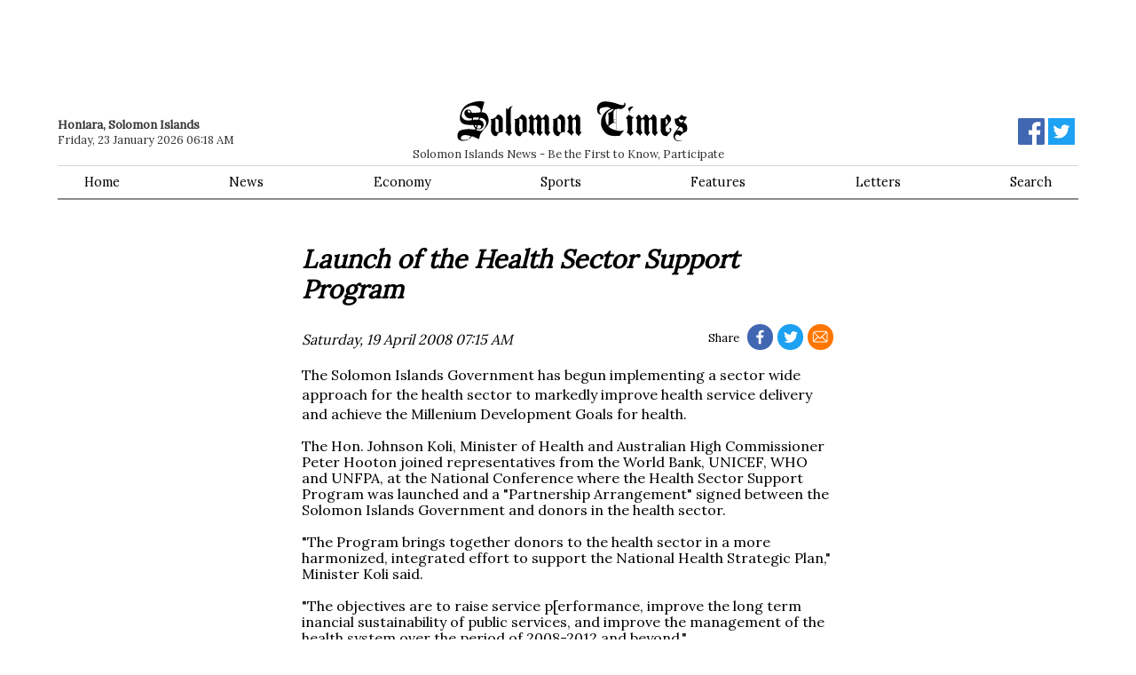

--- FILE ---
content_type: text/html; charset=utf-8
request_url: https://www.solomontimes.com/news/launch-of-the-health-sector-support-program/1649
body_size: 5746
content:
<!DOCTYPE html>
<html lang="en">
<head prefix="og: http://ogp.me/ns# fb: http://ogp.me/ns/fb# article: http://ogp.me/ns/article#">
    <meta name="viewport" content="width=device-width, initial-scale=1">
    <script async src="https://www.googletagmanager.com/gtag/js?id=UA-134128031-1"></script>
        <script>window.dataLayer = window.dataLayer || []; function gtag() { dataLayer.push(arguments); } gtag('js', new Date()); gtag('config', 'UA-134128031-1');</script>
    <title>Launch of the Health Sector Support Program - Solomon Times Online</title>
    
    
        <link href="https://d2t3awir4hhcxt.cloudfront.net/static/desktop/css/v8/sto-desktop.min.css" rel="stylesheet" />
        <link rel="apple-touch-icon" sizes="180x180" href="https://d2t3awir4hhcxt.cloudfront.net/static/desktop/favicon/v2/apple-touch-icon.png"><link rel="icon" type="image/png" sizes="32x32" href="https://d2t3awir4hhcxt.cloudfront.net/static/desktop/favicon/v2/favicon-32x32.png"><link rel="icon" type="image/png" sizes="16x16" href="https://d2t3awir4hhcxt.cloudfront.net/static/desktop/favicon/v2/favicon-16x16.png">
  
    
    <meta name="msapplication-TileColor" content="#da532c">
    <meta name="theme-color" content="#ffffff">
    <meta property="fb:app_id" content="168422329921952" />
        <meta property="og:url" content="https://www.solomontimes.com/news/launch-of-the-health-sector-support-program/1649" />
    <meta property="og:title" content="Launch of the Health Sector Support Program - Solomon Times Online" />
    <meta property="og:site_name" content="SolomonTimes.com">
    <style>        #topbanner {
            padding-top: 10px;
            padding-bottom: 84px;
        }
        #topbanner_left { float: left; width: 49.5%; max-height: 90px;
        }
        #topbanner_right {
            float: right;
            width: 49.5%;
            max-height: 90px;
        }
        #topbanner a img{ width: 100%; }
        #middlebanner{
            padding: 20px 0 0 0;
        }
        .middlebanner-half{
            width: 50%;
        }
        .middlebanner-half IMG{
            width: 100%;
        }
    </style>
    <link data-rh="true" rel="alternate" type="application/rss+xml" title="RSS" href="https://www.solomontimes.com/rss/latest-news.xml"/>
    

<meta property="og:image" content="https://d2t3awir4hhcxt.cloudfront.net/static/desktop/images/v2/logo_fb_black.png"><meta property="og:image:secure_url" content="https://d2t3awir4hhcxt.cloudfront.net/static/desktop/images/v2/logo_fb_black.png"><meta property="og:type" content="article" /><meta property="og:description" content="The Solomon Islands Government has begun implementing a sector wide approach for the health sector to markedly improve health service delivery and achieve the Millenium Development Goals for health."><meta http-equiv="description" name="description" content="The Solomon Islands Government has begun implementing a sector wide approach for the health sector to markedly improve health service delivery and achieve the Millenium Development Goals for health.">
</head>
<body id="body">
    <script type="text/javascript">
var supportsWebp = true; function loadCss(document, url) { var x = document.createElement("link"); var y = document.getElementsByTagName("style")[0]; x.rel = "stylesheet"; x.href = url; y.parentNode.insertBefore(x, y.nextSibling); } (function (d) { loadCss(d, "https://fonts.googleapis.com/css?family=Lora&display=swap"); })(document);
    </script><noscript> <link rel="stylesheet" href="https://fonts.googleapis.com/css?family=Lora&display=swap" /> </noscript>
    <div class="container">
                <div id="topbanner">
                    <div id="topbanner_left">
                        
        <script async src="https://pagead2.googlesyndication.com/pagead/js/adsbygoogle.js?client=ca-pub-8154412654941147" crossorigin="anonymous"></script>
        <ins class="adsbygoogle" style="display:inline-block;width:570px;height:90px" data-ad-client="ca-pub-8154412654941147" data-ad-slot="1410661076"></ins>
        <script>(adsbygoogle = window.adsbygoogle || []).push({});</script>

                    </div>
                    <div id="topbanner_right">
                        
        <script async src="https://pagead2.googlesyndication.com/pagead/js/adsbygoogle.js?client=ca-pub-8154412654941147" crossorigin="anonymous"></script>
        <ins class="adsbygoogle" style="display:inline-block;width:570px;height:90px" data-ad-client="ca-pub-8154412654941147" data-ad-slot="5405147338"></ins>
        <script>(adsbygoogle = window.adsbygoogle || []).push({});</script>

                    </div>
                </div>
        <nav>
            <div id="logo">
                <a href="/">
                    <svg id="logo-svg" enable-background="new 59.2 128.4 294.4 51.2" version="1.1" viewBox="59.2 128.4 294.4 51.2" xml:space="preserve" xmlns="http://www.w3.org/2000/svg"><path d="m196.8 150.7c-1.9-5.3-6.4-5.5-6.4-5.5s-1.8 2.5-2.9 3.6c-2.4 2.5-6.7 2.3-6.7 2.3s1.2 0.3 1.2 2.8c0 4.6-0.6 9.9-0.1 13.2 0.2 1.2 1.4 3.5 2.3 4.3 2.1 2.1 4.7 1.5 4.7 1.5s1.6-3 2.4-3.8c1.6-1.4 5.5-1.3 5.5-1.3s0.2-16.6 0-17.1zm-9.3 15.1c-0.3-2.9 0-15.3 0-15.3s3.9 0.8 4 2.4v15.2s-3.8-0.3-4-2.3zm19.1-15.8c-0.9-3.8-3.4-4.7-3.4-4.7-2.2 2.9-3.8 4.5-3.8 4.5s1.9 1.3 1.9 2c-0.1 2 0 13.2 0 13.2s-2.2 2.5-1.4 2.9c4.4 2.3 5.4 5.1 5.4 5.1s-0.1-2 3.5-4.7c0 0-1.6 0.1-2.1-2.7-0.7-3.7-0.1-15.6-0.1-15.6zm9.7 0c-1.4-4.7-4.7-4.7-4.7-4.7-2.1 5-5.1 5.2-5.1 5.2s-0.3 3.9 0 3c1.5-4.3 4.4-0.8 4.4-0.4-0.1 2-0.1 16.1-0.1 16.1-0.9-0.8 3.8 3.9 3.8 3.9s0.7-1.8 3.8-5.2c0 0-2.2-0.1-2.2-1.1 0.1-4.6 0.1-16.8 0.1-16.8zm-88.8-10.1c-0.9-3.8 2.8-5.3 2.8-5.3-5.2 0-6.4 4.5-6.4 4.5l-2.6-2.4s-0.2 25.2 0.3 28.5c0.5 3.2-2.1 2.4-1.4 2.9 3 2.2 5.4 5.1 5.4 5.1s0.1-1.4 3.7-4.2c0 0-1.6 0-1.6-1.5-0.1-8.3-0.7-20-0.2-27.6zm157.8-4.8s-6-0.2-7.3 2.4c-0.9 1.8 1.4 3.2 1.4 3.9-0.1 2-0.1 2.5 0.1 1.7 0.8-5.2 5.8-8 5.8-8zm-109 14.9c-1.4-4.7-4.7-4.7-4.7-4.7-2.1 5-5.1 5.2-5.1 5.2s-0.3 3.9 0 3c1.5-4.3 4.4-0.8 4.4-0.4-0.1 2-0.1 16.1-0.1 16.1-0.9-0.8 3.8 3.9 3.8 3.9s0.7-1.8 3.8-5.2c0 0-2.2-0.1-2.2-1.1 0-4.6 0.1-16.8 0.1-16.8zm-9.8 0c-1.4-4.7-4.7-4.7-4.7-4.7-2.1 5-5.1 5.2-5.1 5.2s-0.3 3.9 0 3c1.5-4.3 4.4-0.8 4.4-0.4-0.1 2-0.1 16.1-0.1 16.1-0.9-0.8 3.8 3.9 3.8 3.9s0.7-1.8 3.8-5.2c0 0-2.2-0.1-2.2-1.1 0.1-4.6 0.1-16.8 0.1-16.8zm137.8 0c-1.4-4.7-4.7-4.7-4.7-4.7-2.1 5-5.1 5.2-5.1 5.2s-0.3 3.9 0 3c1.5-4.3 4.4-0.8 4.4-0.4-0.1 2-0.1 16.1-0.1 16.1-0.9-0.8 3.8 3.9 3.8 3.9s0.7-1.8 3.8-5.2c0 0-2.2-0.1-2.2-1.1 0.1-4.6 0.1-16.8 0.1-16.8zm9.9 0c-1.4-4.7-4.7-4.7-4.7-4.7-2.1 5-5.1 5.2-5.1 5.2s-0.3 3.9 0 3c1.5-4.3 4.4-0.8 4.4-0.4-0.1 2-0.1 16.1-0.1 16.1-0.9-0.8 3.8 3.9 3.8 3.9s0.7-1.8 3.8-5.2c0 0-2.2-0.1-2.2-1.1 0-4.6 0.1-16.8 0.1-16.8zm-157.3 0.1c-0.9-3.8-3.4-4.7-3.4-4.7-2.2 2.9-3.8 4.5-3.8 4.5s1.9 1.3 1.9 2c-0.1 2 0 13.2 0 13.2s-2.2 2.5-1.4 2.9c4.4 2.3 5.4 5.1 5.4 5.1s-0.1-2 3.5-4.7c0 0-1.6 0.1-2.1-2.7-0.8-3.7-0.1-15.6-0.1-15.6zm137.7 0c-0.9-3.8-3.4-4.7-3.4-4.7-2.2 2.9-3.8 4.5-3.8 4.5s1.9 1.3 1.9 2c-0.1 2 0 13.2 0 13.2s-2.2 2.5-1.4 2.9c4.4 2.3 5.3 5.1 5.3 5.1s-0.1-2 3.5-4.7c0 0-1.6 0.1-2.1-2.7-0.7-3.7 0-15.6 0-15.6zm-9.8-0.8l-6.2-3.8c-2.2 2.9-3.8 4.5-3.8 4.5s1.9 1.3 1.9 2c-0.1 2 0.8 10.8 0.6 13.3-0.1 1.2-1.4 3.1-1.4 3.1 4.4 2.5 4.7 4.7 4.7 4.7s1.2-1.4 4.3-4l-1.9-1.9-0.1-16.4 1.9-1.5zm-137.1 1.5c-1.9-5.3-6.4-5.5-6.4-5.5s-1.8 2.5-2.9 3.6c-2.4 2.5-6.7 2.3-6.7 2.3s1.2 0.3 1.2 2.8c0 4.6-0.6 9.9-0.1 13.2 0.2 1.2 1.4 3.5 2.3 4.3 2.1 2.1 4.7 1.5 4.7 1.5s1.6-3 2.4-3.8c1.6-1.4 5.5-1.3 5.5-1.3s0.1-16.6 0-17.1zm-5.4 17.3s-3.8-0.2-3.9-2.2c-0.3-2.9 0-15.3 0-15.3s3.9 0.8 4 2.4c0 1.2-0.1 15.1-0.1 15.1zm-25.2-17.3c-1.9-5.3-6.4-5.5-6.4-5.5s-1.8 2.5-2.9 3.6c-2.4 2.5-6.7 2.3-6.7 2.3s1.2 0.3 1.2 2.8c0 4.6-0.6 9.9-0.1 13.2 0.2 1.2 1.4 3.5 2.3 4.3 2.1 2.1 4.7 1.5 4.7 1.5s1.6-3 2.4-3.8c1.6-1.4 5.5-1.3 5.5-1.3s0.1-16.6 0-17.1zm-5.4 17.3s-3.8-0.2-3.9-2.2c-0.3-2.9 0-15.3 0-15.3s3.9 0.8 4 2.4c0 1.2-0.1 15.1-0.1 15.1zm-13.7-20.2c-2.4-6.3-8.2-5.3-8.2-5.3l3.7-13.2s-5.2-3.3-18.8 1.7c-12.9 4.8-12.6 19-12.6 19s-0.5 7.4 8.6 8.4c4.5 0.5 8.8 0.1 8.9 0.6 0.4 2.9 2.4 3.7 2.4 3.7l-0.8 2.1s-8.1-2.3-18.2 0.7c-4.4 1.3-5.8 10.6-1.1 12.6 1.5 0.6 1.1 1.4 8.7 0.4 1.9-0.2 7.1-5.5 7.1-5.5l8.9 3.8 1.6-5.9s3-4.6 5.8-7.7c4.1-4.2 6.6-8.5 4-15.4zm-25.4 29.2c-1.7 1-6.2 1-7.6 0.6-2.7-0.7-1.2-3.4-1.2-3.4s1-3.1 6.4-2.5c1.8 0.2 5.9 1.2 5.9 1.2s-2.4 3.4-3.5 4.1zm-0.6-37.9c-3.6 0-4.5 4.4-4.2 5.3 2.5 7.5 9.7 5.7 9.7 5.7l-0.1 2.3c-11.1 2.6-13.1-4.8-13.1-5.4-0.1-10.7 11.8-12.9 13.7-13.1 2.5-0.2 6 0.2 9.4 3.2 2.5 2.3 0.8 5.3 0.8 5.3s-5.1 0.9-10.4 0.6c-1.2-0.1-1.3-2.2-1.9-2.8-1.2-1.3-2.2-1.1-3.9-1.1zm3.6 3.6s-1.5 0.5-2.8-0.2c-1.1-0.6-0.7-2.1-0.7-2.1s1.1-0.6 2.4 0.1c1.4 0.9 1.1 2.2 1.1 2.2zm3.5 9.7l-0.1-3 0.8-0.2h6.9l-0.9 2.8c-1.9-0.1-1.8-0.2-4.3-0.1-2.1-0.1-2.4 0.5-2.4 0.5zm9 6.5s1.6 1 1.3 2.2c-0.5 2.2-1.8 2.1-2.8 2.2-0.7 0.1-2.7-0.7-2.7-0.7l1.2-3.6h3zm-6.3 1.6c-0.8-1-0.7-1.6-0.7-1.6h2.5l-0.8 2.8c0.1 0 0 0-1-1.2zm13.5-1.4c-1.2 2.7-2.5 5.7-5.3 6.9-2.2 1-6.8-0.6-6.8-0.6l0.5-1.7s2.2 0.7 4.4 0.4c2-0.3 4-3.1 4.2-3.9 1.3-5.8-3.1-7.3-3.1-7.3l-2-0.8 1-2.5s2.3-0.2 4.4 1.2c2.3 1.4 4.4 4.6 2.7 8.3zm237.6-8.4c-1.5-5.3-5-5.5-5-5.5s-1.5 2.4-2.7 3.8c-1.6 1.9-5.5 1.2-5.5 1.2v16.9s1.4 3.2 2.1 4c1.8 2.1 5.9 1.8 5.9 1.8s2.1-2.9 3.2-3.9c1.8-1.7 2.3-3.8 2.3-3.8s0.3-1.8-1.1-2.8c-0.2-0.2-1.2-0.1-1.4 0.7-0.1 0.6 1 2.4 0.9 2.9-0.1 0.8-1.9 2.2-2.4 2.1-3-0.4-3.4-2.2-3.4-2.5 0-0.4-0.1-3.6 0-4 0.1-0.6 6.1-7.1 6.2-7.4 0.8-1.8 0.9-3.3 0.9-3.5zm-5.7 6.7l-1.4 1.3 0.1-8s1.8 0 2.9 3.5c0.4 1.2-1.6 3.2-1.6 3.2zm26.2 3.2c-0.9-4.3-4.9-5-4.9-5l2.1-2.9 0.3 0.2s-0.2-0.2 0-0.5c0.8-1.7 2.7-4.3 2.5-4.3-6.4 0.4-6.8-3-6.8-3-1.3 1.5-1.8 2.3-3.1 3.4-3 2.5-5.8 2.1-5.8 2.1s-1.1 8.3 4.6 10c0.5 0.1 0.7 0.2 0.7 0.2l-4 5.5s-2.8 2.7-3.1 6.6c-0.2 2.8 1.8 5.9 4.8 6.4 2.2 0.4 6.4-0.3 7.6-2.8-0.6 1-2.5 2.8-7.8 1.9-1.1-0.2-2.7-2-2.7-4.2 0-0.6 0.4-2.9 2.6-3.3 1.6-0.3 4 1.9 4 1.9s0.4-0.4 0.6-0.6c2.1-2.3 4.3-4 7.4-5 0.2 0 1.8-2.8 1-6.6zm-10.6-9.9s0.9 0.7 2.5 1.3c1.4 0.5 1.8 0.2 2.5 0 0.5-0.1 1.5 0.3 1.5 0.3l-2.6 3.3s-1.9-0.4-2.6-0.9c-1.5-1-1.3-4-1.3-4zm5 17.4s-2.8-2-4.7-2.3c-1.2-0.2-2.7 0.3-2.7 0.3l3.8-4.9s1 0 1.9 0.5c2.4 1.4 1.6 2.4 1.8 3.4 0.2 0.5-0.1 3-0.1 3zm-79.2-29.8c1.2 0.1 3.8-1.5 4.9-2.9 2-2.5 0.4-5 0.4-5l-1.6-0.2 0.4 0.6c1.1 1.9-1.3 2.5-1.4 2.5-2.7 0.1-5.1-0.9-5.3-1-6.9-2.4-6.7-2.2-11.5-3.1-9.9-1.8-12.5 1-13.9 2.3-3.8 3.6-2.6 9.1-2 10.9 1.2 3.4 4.6 2.6 4.6 2.6l0.8-0.1-1-0.5s-1.8-0.8-1.9-3c-0.1-3.9 1.7-4.2 3-4.7 2.6-0.9 7.2-1 7.2-1s3.9 1.6 4.4 1.6l0.7 0.1s-1.9 0.7-2.5 1c-12.9 6.8-10.7 19.3-10.7 19.3s-0.5 5.5 6.4 11.9c5.1 4.7 17.5 2.9 17.5 2.9s1.3-2.1 4.7-5.9c1-1.1 1.3-1.3 1.3-1.3s-3.3 1.5-7.8 0.9c-0.3 0-2.5-0.5-2.5-0.5v-27.5c0.2 0 2.1-0.4 5.8 0.1zm-17 20.5s-3.1-2.2-2.7-9.9c0.1-1.8 0.4-7.5 8.4-10.5 0.6-0.2 2.1 0 2.1 0s-2.3 3.2-6.3 4.7c-0.4 0.2-1.4 0.5-1.4 0.5s0.5 0.4 0.6 0.8c0.8 2.4 0.4 4.6 0.5 5.7l-0.4 9-0.8-0.3zm10.9 6.7s-5-0.8-9-4c-0.3-0.2-1-0.8-1-0.8s0.9-1.2 1.3-1.5c1.8-1.3 4.9-3.2 4.9-3.2h3.8v9.5zm0-10.1h-3l-0.3-3.1h3.3v3.1zm0-3.6h-3.5v-8.4s0.3-2.3 0.6-3c0.7-1.5 2.8-2 2.8-2v13.4z" fill="#000" /> </svg>
                </a>
                <span class="sm-hide">Solomon Islands News - Be the First to Know, Participate</span>
            </div>
            <div class="datebar"><strong>Honiara, Solomon Islands</strong><br />Friday, 23 January 2026 06:18 AM</div>
            <div class="socialbar">
                <a href="https://www.facebook.com/solomontimes" target="_blank"><svg id="logo-fb" viewBox="0 0 72 72" xmlns="http://www.w3.org/2000/svg"><path fill="#4267b2" d="M68,0H4A4,4,0,0,0,0,4V68a4,4,0,0,0,4,4H38.46V44.16H29.11V33.26h9.35v-8c0-9.3,5.68-14.37,14-14.37a77.46,77.46,0,0,1,8.38.43V21H55.1c-4.51,0-5.39,2.15-5.39,5.3v6.94H60.5l-1.4,10.9H49.71V72H68a4,4,0,0,0,4-4V4A4,4,0,0,0,68,0Z" /><path id="f" fill="#fff" d="M49.71,72V44.16H59.1l1.4-10.9H49.71V26.32c0-3.15.88-5.3,5.39-5.3h5.72V11.3a77.46,77.46,0,0,0-8.38-.43c-8.3,0-14,5.07-14,14.37v8H29.11v10.9h9.35V72Z" /></svg></a>
                <a href="https://twitter.com/SolomonTimes" target="_blank"><svg xmlns="http://www.w3.org/2000/svg" viewBox="0 0 400 400"><title>Twitter_Logo_White-on-Blue</title><g id="Dark_Blue" data-name="Dark Blue"><rect class="cls-1" width="400" height="400" /></g><g id="Logo_FIXED" data-name="Logo — FIXED"><path class="cls-2" d="M153.62,301.59c94.34,0,145.94-78.16,145.94-145.94,0-2.22,0-4.43-.15-6.63A104.36,104.36,0,0,0,325,122.47a102.38,102.38,0,0,1-29.46,8.07,51.47,51.47,0,0,0,22.55-28.37,102.79,102.79,0,0,1-32.57,12.45,51.34,51.34,0,0,0-87.41,46.78A145.62,145.62,0,0,1,92.4,107.81a51.33,51.33,0,0,0,15.88,68.47A50.91,50.91,0,0,1,85,169.86c0,.21,0,.43,0,.65a51.31,51.31,0,0,0,41.15,50.28,51.21,51.21,0,0,1-23.16.88,51.35,51.35,0,0,0,47.92,35.62,102.92,102.92,0,0,1-63.7,22A104.41,104.41,0,0,1,75,278.55a145.21,145.21,0,0,0,78.62,23" /><rect class="cls-3" width="400" height="400" /></g></svg></a>
            </div>
            <div id="menu">
                <ul>
                    <li><a href="/">Home</a></li>
                    <li><a href="/news/latest">News</a></li>
                    <li><a href="/news/economy">Economy</a></li>
                    <li><a href="/news/sports">Sports</a></li>
                    <li><a href="/features">Features</a></li>
                    <li><a href="/letters">Letters</a></li>
                    <li><a href="/search">Search</a> </li>
                </ul>
            </div>
        </nav>
        <section class="article-container" data-type="news" data-id="1649" itemScope itemType="http://schema.org/NewsArticle" itemref="publisher">
    <div class="sm-pad">
        <h1 itemProp="headline">Launch of the Health Sector Support Program</h1>
            <meta itemprop="image" content="https://d2t3awir4hhcxt.cloudfront.net/static/desktop/images/v2/sto_logo.png" />

        <div class="article-timestamp">
         <div class="article-social">
            Share
            <a target="_blank" href="https://www.facebook.com/sharer/sharer.php?u=https%3A%2F%2Fwww.solomontimes.com%2Fnews%2Flaunch-of-the-health-sector-support-program%2F1649" class="fb">
                <svg viewBox="8 4 75 75" xmlns="http://www.w3.org/2000/svg"><path id="f" d="M49.71,72V44.16H59.1l1.4-10.9H49.71V26.32c0-3.15.88-5.3,5.39-5.3h5.72V11.3a77.46,77.46,0,0,0-8.38-.43c-8.3,0-14,5.07-14,14.37v8H29.11v10.9h9.35V72Z" /></svg>
            </a>
            <a target="_blank" href="https://twitter.com/intent/tweet?text=SolomonTimes.com%3A&#x2B;Launch&#x2B;of&#x2B;the&#x2B;Health&#x2B;Sector&#x2B;Support&#x2B;Program&url=https%3A%2F%2Fwww.solomontimes.com%2Fnews%2Flaunch-of-the-health-sector-support-program%2F1649" class="tw">
                <svg viewBox="40 50 300 300" xmlns="http://www.w3.org/2000/svg">
                    <path  d="M153.62,301.59c94.34,0,145.94-78.16,145.94-145.94,0-2.22,0-4.43-.15-6.63A104.36,104.36,0,0,0,325,122.47a102.38,102.38,0,0,1-29.46,8.07,51.47,51.47,0,0,0,22.55-28.37,102.79,102.79,0,0,1-32.57,12.45,51.34,51.34,0,0,0-87.41,46.78A145.62,145.62,0,0,1,92.4,107.81a51.33,51.33,0,0,0,15.88,68.47A50.91,50.91,0,0,1,85,169.86c0,.21,0,.43,0,.65a51.31,51.31,0,0,0,41.15,50.28,51.21,51.21,0,0,1-23.16.88,51.35,51.35,0,0,0,47.92,35.62,102.92,102.92,0,0,1-63.7,22A104.41,104.41,0,0,1,75,278.55a145.21,145.21,0,0,0,78.62,23" />
                </svg>
            </a>
            <a target="_blank" href="mailto:?subject=SolomonTimes.com%3A&#x2B;Launch&#x2B;of&#x2B;the&#x2B;Health&#x2B;Sector&#x2B;Support&#x2B;Program&body=From&#x2B;Solomon&#x2B;Times&#x2B;Online%3A%0A%0ALaunch&#x2B;of&#x2B;the&#x2B;Health&#x2B;Sector&#x2B;Support&#x2B;Program%0A%0AThe&#x2B;Solomon&#x2B;Islands&#x2B;Government&#x2B;has&#x2B;begun&#x2B;implementing&#x2B;a&#x2B;sector&#x2B;wide&#x2B;approach&#x2B;for&#x2B;the&#x2B;health&#x2B;sector&#x2B;to&#x2B;markedly&#x2B;improve&#x2B;health&#x2B;service&#x2B;delivery&#x2B;and&#x2B;achieve&#x2B;the&#x2B;Millenium&#x2B;Development&#x2B;Goals&#x2B;for&#x2B;health.%0A%0Ahttps%3A%2F%2Fwww.solomontimes.com%2Fnews%2Flaunch-of-the-health-sector-support-program%2F1649" class="ml" >
                <svg viewBox="-20 -22 580 580" xmlns="http://www.w3.org/2000/svg">
                   <path d="M467,61H45C20.218,61,0,81.196,0,106v300c0,24.72,20.128,45,45,45h422c24.72,0,45-20.128,45-45V106
			C512,81.28,491.872,61,467,61z M460.786,91L256.954,294.833L51.359,91H460.786z M30,399.788V112.069l144.479,143.24L30,399.788z
			 M51.213,421l144.57-144.57l50.657,50.222c5.864,5.814,15.327,5.795,21.167-0.046L317,277.213L460.787,421H51.213z M482,399.787
			L338.213,256L482,112.212V399.787z"/>
                </svg>
            </a>           
        </div>
        <span itemprop="datePublished" datetime="2008-04-18T20:15:30">
        Saturday, 19 April 2008 07:15 AM</span></div>
        
        <div class="article-body" itemProp="articleBody"> <p>The Solomon Islands Government has begun implementing a sector wide approach for the health sector to markedly improve health service delivery and achieve the Millenium Development Goals for health.</p> The Hon. Johnson Koli, Minister of Health and Australian High Commissioner Peter Hooton joined representatives from the World Bank, UNICEF, WHO and UNFPA, at the National Conference where the Health Sector Support Program was launched and a "Partnership Arrangement" signed between the Solomon Islands Government and donors in the health sector.<br /> <br />"The Program brings together donors to the health sector in a more harmonized, integrated effort to support the National Health Strategic Plan," Minister Koli said.<br /> <br />"The objectives are to raise service p[erformance, improve the long term inancial sustainability of public services, and improve the management of the health system over the period of 2008-2012 and beyond."<br /> <br />Development partner support will be provided through the budget support or through activities that align with Solomon Islands Government priorities in the health sector. <br /><br />The hope is that by aligning behind a common set of objectives, in this case the National Health Strategic Plan, Government and donors work towards achieving the same goals.<br /> <br />"This is the first time Australia has provided budget support to Solomon Islands," Mr.Hooton said.<br /> <br />"Australia is pleased that the funding will be used to support the health agenda of the Solomon Islands Government through the National Health Strategic Plan."<br /> <br />"This shared approach to the health sector has potential to help the Solomon Islands towards achieving the Millenium Development Goals for health such as reducing maternal and child mortality and combating malaria and other diseases," said Mr. Hooton.<br /> <br />Australia is one of the lead donors to the Solomon Islands health sector, providing nearly SBD$400 million (AUD$60 million) over five years to the Health Sector Support Program. The funding will be used to support improved service delivery and long-term institutional reform in the Solomon Islands health sector.<br /> <br />Other donors, such as the World Bank, will initially provide inputs that complement the program's priorities.</div>
        <div class="tags">
            <h4>Related</h4><a href="/news/latest">News</a><a href="/news/economy">Economy</a>
        </div>
        <div class="article-social">
            Share
            <a target="_blank" href="https://www.facebook.com/sharer/sharer.php?u=https%3A%2F%2Fwww.solomontimes.com%2Fnews%2Flaunch-of-the-health-sector-support-program%2F1649" class="fb">
                <svg viewBox="8 4 75 75" xmlns="http://www.w3.org/2000/svg"><path id="f" d="M49.71,72V44.16H59.1l1.4-10.9H49.71V26.32c0-3.15.88-5.3,5.39-5.3h5.72V11.3a77.46,77.46,0,0,0-8.38-.43c-8.3,0-14,5.07-14,14.37v8H29.11v10.9h9.35V72Z" /></svg>
            </a>
            <a target="_blank" href="https://twitter.com/intent/tweet?text=SolomonTimes.com%3A&#x2B;Launch&#x2B;of&#x2B;the&#x2B;Health&#x2B;Sector&#x2B;Support&#x2B;Program&url=https%3A%2F%2Fwww.solomontimes.com%2Fnews%2Flaunch-of-the-health-sector-support-program%2F1649" class="tw">
                <svg viewBox="40 50 300 300" xmlns="http://www.w3.org/2000/svg">
                    <path  d="M153.62,301.59c94.34,0,145.94-78.16,145.94-145.94,0-2.22,0-4.43-.15-6.63A104.36,104.36,0,0,0,325,122.47a102.38,102.38,0,0,1-29.46,8.07,51.47,51.47,0,0,0,22.55-28.37,102.79,102.79,0,0,1-32.57,12.45,51.34,51.34,0,0,0-87.41,46.78A145.62,145.62,0,0,1,92.4,107.81a51.33,51.33,0,0,0,15.88,68.47A50.91,50.91,0,0,1,85,169.86c0,.21,0,.43,0,.65a51.31,51.31,0,0,0,41.15,50.28,51.21,51.21,0,0,1-23.16.88,51.35,51.35,0,0,0,47.92,35.62,102.92,102.92,0,0,1-63.7,22A104.41,104.41,0,0,1,75,278.55a145.21,145.21,0,0,0,78.62,23" />
                </svg>
            </a>
            <a target="_blank" href="mailto:?subject=SolomonTimes.com%3A&#x2B;Launch&#x2B;of&#x2B;the&#x2B;Health&#x2B;Sector&#x2B;Support&#x2B;Program&body=From&#x2B;Solomon&#x2B;Times&#x2B;Online%3A%0A%0ALaunch&#x2B;of&#x2B;the&#x2B;Health&#x2B;Sector&#x2B;Support&#x2B;Program%0A%0AThe&#x2B;Solomon&#x2B;Islands&#x2B;Government&#x2B;has&#x2B;begun&#x2B;implementing&#x2B;a&#x2B;sector&#x2B;wide&#x2B;approach&#x2B;for&#x2B;the&#x2B;health&#x2B;sector&#x2B;to&#x2B;markedly&#x2B;improve&#x2B;health&#x2B;service&#x2B;delivery&#x2B;and&#x2B;achieve&#x2B;the&#x2B;Millenium&#x2B;Development&#x2B;Goals&#x2B;for&#x2B;health.%0A%0Ahttps%3A%2F%2Fwww.solomontimes.com%2Fnews%2Flaunch-of-the-health-sector-support-program%2F1649" class="ml" >
                <svg viewBox="-20 -22 580 580" xmlns="http://www.w3.org/2000/svg">
                   <path d="M467,61H45C20.218,61,0,81.196,0,106v300c0,24.72,20.128,45,45,45h422c24.72,0,45-20.128,45-45V106
			C512,81.28,491.872,61,467,61z M460.786,91L256.954,294.833L51.359,91H460.786z M30,399.788V112.069l144.479,143.24L30,399.788z
			 M51.213,421l144.57-144.57l50.657,50.222c5.864,5.814,15.327,5.795,21.167-0.046L317,277.213L460.787,421H51.213z M482,399.787
			L338.213,256L482,112.212V399.787z"/>
                </svg>
            </a>           
        </div>
        <h3>What do you think? Any Comments?</h3>
        <p>
            Comment here or write your own <a href="/lettereditor">Letter to the Editor</a>.
        </p>
        <div class="article-disclaimer">Disclaimer: Solomon Times Online may edit or delete your comment and cannot guarantee that all submissions will be published or remain online. The comments expressed on these page are those of the authors and do not necessarily reflect the official policy or position of Solomon Times Online.</div>
        <div id="fb-root">
            <div class="fb-comments" data-href="https://www.solomontimes.com/news/1649" data-numposts="5" data-width="100%"></div>
        </div>
        <meta itemprop="genre" content="News" /><meta itemprop="dateModified" content="2008-04-18T20:15:30" /><meta itemprop="mainEntityOfPage" content="https://www.solomontimes.com/news/launch-of-the-health-sector-support-program/1649" />
    </div>
</section>
<section>
    <div class="articles-list">
        <div class="sm-pad" id="reference-content"></div>
    </div>
</section>

    </div>
    <footer>
        <div class="container">
            <div id="footer-inner">
                <div id="logo-footer">
                    <a href="/">
                        <svg id="logo-footer-svg" enable-background="new 59.2 128.4 294.4 51.2" version="1.1" viewBox="59.2 128.4 294.4 51.2" xml:space="preserve" xmlns="http://www.w3.org/2000/svg"><path d="m196.8 150.7c-1.9-5.3-6.4-5.5-6.4-5.5s-1.8 2.5-2.9 3.6c-2.4 2.5-6.7 2.3-6.7 2.3s1.2 0.3 1.2 2.8c0 4.6-0.6 9.9-0.1 13.2 0.2 1.2 1.4 3.5 2.3 4.3 2.1 2.1 4.7 1.5 4.7 1.5s1.6-3 2.4-3.8c1.6-1.4 5.5-1.3 5.5-1.3s0.2-16.6 0-17.1zm-9.3 15.1c-0.3-2.9 0-15.3 0-15.3s3.9 0.8 4 2.4v15.2s-3.8-0.3-4-2.3zm19.1-15.8c-0.9-3.8-3.4-4.7-3.4-4.7-2.2 2.9-3.8 4.5-3.8 4.5s1.9 1.3 1.9 2c-0.1 2 0 13.2 0 13.2s-2.2 2.5-1.4 2.9c4.4 2.3 5.4 5.1 5.4 5.1s-0.1-2 3.5-4.7c0 0-1.6 0.1-2.1-2.7-0.7-3.7-0.1-15.6-0.1-15.6zm9.7 0c-1.4-4.7-4.7-4.7-4.7-4.7-2.1 5-5.1 5.2-5.1 5.2s-0.3 3.9 0 3c1.5-4.3 4.4-0.8 4.4-0.4-0.1 2-0.1 16.1-0.1 16.1-0.9-0.8 3.8 3.9 3.8 3.9s0.7-1.8 3.8-5.2c0 0-2.2-0.1-2.2-1.1 0.1-4.6 0.1-16.8 0.1-16.8zm-88.8-10.1c-0.9-3.8 2.8-5.3 2.8-5.3-5.2 0-6.4 4.5-6.4 4.5l-2.6-2.4s-0.2 25.2 0.3 28.5c0.5 3.2-2.1 2.4-1.4 2.9 3 2.2 5.4 5.1 5.4 5.1s0.1-1.4 3.7-4.2c0 0-1.6 0-1.6-1.5-0.1-8.3-0.7-20-0.2-27.6zm157.8-4.8s-6-0.2-7.3 2.4c-0.9 1.8 1.4 3.2 1.4 3.9-0.1 2-0.1 2.5 0.1 1.7 0.8-5.2 5.8-8 5.8-8zm-109 14.9c-1.4-4.7-4.7-4.7-4.7-4.7-2.1 5-5.1 5.2-5.1 5.2s-0.3 3.9 0 3c1.5-4.3 4.4-0.8 4.4-0.4-0.1 2-0.1 16.1-0.1 16.1-0.9-0.8 3.8 3.9 3.8 3.9s0.7-1.8 3.8-5.2c0 0-2.2-0.1-2.2-1.1 0-4.6 0.1-16.8 0.1-16.8zm-9.8 0c-1.4-4.7-4.7-4.7-4.7-4.7-2.1 5-5.1 5.2-5.1 5.2s-0.3 3.9 0 3c1.5-4.3 4.4-0.8 4.4-0.4-0.1 2-0.1 16.1-0.1 16.1-0.9-0.8 3.8 3.9 3.8 3.9s0.7-1.8 3.8-5.2c0 0-2.2-0.1-2.2-1.1 0.1-4.6 0.1-16.8 0.1-16.8zm137.8 0c-1.4-4.7-4.7-4.7-4.7-4.7-2.1 5-5.1 5.2-5.1 5.2s-0.3 3.9 0 3c1.5-4.3 4.4-0.8 4.4-0.4-0.1 2-0.1 16.1-0.1 16.1-0.9-0.8 3.8 3.9 3.8 3.9s0.7-1.8 3.8-5.2c0 0-2.2-0.1-2.2-1.1 0.1-4.6 0.1-16.8 0.1-16.8zm9.9 0c-1.4-4.7-4.7-4.7-4.7-4.7-2.1 5-5.1 5.2-5.1 5.2s-0.3 3.9 0 3c1.5-4.3 4.4-0.8 4.4-0.4-0.1 2-0.1 16.1-0.1 16.1-0.9-0.8 3.8 3.9 3.8 3.9s0.7-1.8 3.8-5.2c0 0-2.2-0.1-2.2-1.1 0-4.6 0.1-16.8 0.1-16.8zm-157.3 0.1c-0.9-3.8-3.4-4.7-3.4-4.7-2.2 2.9-3.8 4.5-3.8 4.5s1.9 1.3 1.9 2c-0.1 2 0 13.2 0 13.2s-2.2 2.5-1.4 2.9c4.4 2.3 5.4 5.1 5.4 5.1s-0.1-2 3.5-4.7c0 0-1.6 0.1-2.1-2.7-0.8-3.7-0.1-15.6-0.1-15.6zm137.7 0c-0.9-3.8-3.4-4.7-3.4-4.7-2.2 2.9-3.8 4.5-3.8 4.5s1.9 1.3 1.9 2c-0.1 2 0 13.2 0 13.2s-2.2 2.5-1.4 2.9c4.4 2.3 5.3 5.1 5.3 5.1s-0.1-2 3.5-4.7c0 0-1.6 0.1-2.1-2.7-0.7-3.7 0-15.6 0-15.6zm-9.8-0.8l-6.2-3.8c-2.2 2.9-3.8 4.5-3.8 4.5s1.9 1.3 1.9 2c-0.1 2 0.8 10.8 0.6 13.3-0.1 1.2-1.4 3.1-1.4 3.1 4.4 2.5 4.7 4.7 4.7 4.7s1.2-1.4 4.3-4l-1.9-1.9-0.1-16.4 1.9-1.5zm-137.1 1.5c-1.9-5.3-6.4-5.5-6.4-5.5s-1.8 2.5-2.9 3.6c-2.4 2.5-6.7 2.3-6.7 2.3s1.2 0.3 1.2 2.8c0 4.6-0.6 9.9-0.1 13.2 0.2 1.2 1.4 3.5 2.3 4.3 2.1 2.1 4.7 1.5 4.7 1.5s1.6-3 2.4-3.8c1.6-1.4 5.5-1.3 5.5-1.3s0.1-16.6 0-17.1zm-5.4 17.3s-3.8-0.2-3.9-2.2c-0.3-2.9 0-15.3 0-15.3s3.9 0.8 4 2.4c0 1.2-0.1 15.1-0.1 15.1zm-25.2-17.3c-1.9-5.3-6.4-5.5-6.4-5.5s-1.8 2.5-2.9 3.6c-2.4 2.5-6.7 2.3-6.7 2.3s1.2 0.3 1.2 2.8c0 4.6-0.6 9.9-0.1 13.2 0.2 1.2 1.4 3.5 2.3 4.3 2.1 2.1 4.7 1.5 4.7 1.5s1.6-3 2.4-3.8c1.6-1.4 5.5-1.3 5.5-1.3s0.1-16.6 0-17.1zm-5.4 17.3s-3.8-0.2-3.9-2.2c-0.3-2.9 0-15.3 0-15.3s3.9 0.8 4 2.4c0 1.2-0.1 15.1-0.1 15.1zm-13.7-20.2c-2.4-6.3-8.2-5.3-8.2-5.3l3.7-13.2s-5.2-3.3-18.8 1.7c-12.9 4.8-12.6 19-12.6 19s-0.5 7.4 8.6 8.4c4.5 0.5 8.8 0.1 8.9 0.6 0.4 2.9 2.4 3.7 2.4 3.7l-0.8 2.1s-8.1-2.3-18.2 0.7c-4.4 1.3-5.8 10.6-1.1 12.6 1.5 0.6 1.1 1.4 8.7 0.4 1.9-0.2 7.1-5.5 7.1-5.5l8.9 3.8 1.6-5.9s3-4.6 5.8-7.7c4.1-4.2 6.6-8.5 4-15.4zm-25.4 29.2c-1.7 1-6.2 1-7.6 0.6-2.7-0.7-1.2-3.4-1.2-3.4s1-3.1 6.4-2.5c1.8 0.2 5.9 1.2 5.9 1.2s-2.4 3.4-3.5 4.1zm-0.6-37.9c-3.6 0-4.5 4.4-4.2 5.3 2.5 7.5 9.7 5.7 9.7 5.7l-0.1 2.3c-11.1 2.6-13.1-4.8-13.1-5.4-0.1-10.7 11.8-12.9 13.7-13.1 2.5-0.2 6 0.2 9.4 3.2 2.5 2.3 0.8 5.3 0.8 5.3s-5.1 0.9-10.4 0.6c-1.2-0.1-1.3-2.2-1.9-2.8-1.2-1.3-2.2-1.1-3.9-1.1zm3.6 3.6s-1.5 0.5-2.8-0.2c-1.1-0.6-0.7-2.1-0.7-2.1s1.1-0.6 2.4 0.1c1.4 0.9 1.1 2.2 1.1 2.2zm3.5 9.7l-0.1-3 0.8-0.2h6.9l-0.9 2.8c-1.9-0.1-1.8-0.2-4.3-0.1-2.1-0.1-2.4 0.5-2.4 0.5zm9 6.5s1.6 1 1.3 2.2c-0.5 2.2-1.8 2.1-2.8 2.2-0.7 0.1-2.7-0.7-2.7-0.7l1.2-3.6h3zm-6.3 1.6c-0.8-1-0.7-1.6-0.7-1.6h2.5l-0.8 2.8c0.1 0 0 0-1-1.2zm13.5-1.4c-1.2 2.7-2.5 5.7-5.3 6.9-2.2 1-6.8-0.6-6.8-0.6l0.5-1.7s2.2 0.7 4.4 0.4c2-0.3 4-3.1 4.2-3.9 1.3-5.8-3.1-7.3-3.1-7.3l-2-0.8 1-2.5s2.3-0.2 4.4 1.2c2.3 1.4 4.4 4.6 2.7 8.3zm237.6-8.4c-1.5-5.3-5-5.5-5-5.5s-1.5 2.4-2.7 3.8c-1.6 1.9-5.5 1.2-5.5 1.2v16.9s1.4 3.2 2.1 4c1.8 2.1 5.9 1.8 5.9 1.8s2.1-2.9 3.2-3.9c1.8-1.7 2.3-3.8 2.3-3.8s0.3-1.8-1.1-2.8c-0.2-0.2-1.2-0.1-1.4 0.7-0.1 0.6 1 2.4 0.9 2.9-0.1 0.8-1.9 2.2-2.4 2.1-3-0.4-3.4-2.2-3.4-2.5 0-0.4-0.1-3.6 0-4 0.1-0.6 6.1-7.1 6.2-7.4 0.8-1.8 0.9-3.3 0.9-3.5zm-5.7 6.7l-1.4 1.3 0.1-8s1.8 0 2.9 3.5c0.4 1.2-1.6 3.2-1.6 3.2zm26.2 3.2c-0.9-4.3-4.9-5-4.9-5l2.1-2.9 0.3 0.2s-0.2-0.2 0-0.5c0.8-1.7 2.7-4.3 2.5-4.3-6.4 0.4-6.8-3-6.8-3-1.3 1.5-1.8 2.3-3.1 3.4-3 2.5-5.8 2.1-5.8 2.1s-1.1 8.3 4.6 10c0.5 0.1 0.7 0.2 0.7 0.2l-4 5.5s-2.8 2.7-3.1 6.6c-0.2 2.8 1.8 5.9 4.8 6.4 2.2 0.4 6.4-0.3 7.6-2.8-0.6 1-2.5 2.8-7.8 1.9-1.1-0.2-2.7-2-2.7-4.2 0-0.6 0.4-2.9 2.6-3.3 1.6-0.3 4 1.9 4 1.9s0.4-0.4 0.6-0.6c2.1-2.3 4.3-4 7.4-5 0.2 0 1.8-2.8 1-6.6zm-10.6-9.9s0.9 0.7 2.5 1.3c1.4 0.5 1.8 0.2 2.5 0 0.5-0.1 1.5 0.3 1.5 0.3l-2.6 3.3s-1.9-0.4-2.6-0.9c-1.5-1-1.3-4-1.3-4zm5 17.4s-2.8-2-4.7-2.3c-1.2-0.2-2.7 0.3-2.7 0.3l3.8-4.9s1 0 1.9 0.5c2.4 1.4 1.6 2.4 1.8 3.4 0.2 0.5-0.1 3-0.1 3zm-79.2-29.8c1.2 0.1 3.8-1.5 4.9-2.9 2-2.5 0.4-5 0.4-5l-1.6-0.2 0.4 0.6c1.1 1.9-1.3 2.5-1.4 2.5-2.7 0.1-5.1-0.9-5.3-1-6.9-2.4-6.7-2.2-11.5-3.1-9.9-1.8-12.5 1-13.9 2.3-3.8 3.6-2.6 9.1-2 10.9 1.2 3.4 4.6 2.6 4.6 2.6l0.8-0.1-1-0.5s-1.8-0.8-1.9-3c-0.1-3.9 1.7-4.2 3-4.7 2.6-0.9 7.2-1 7.2-1s3.9 1.6 4.4 1.6l0.7 0.1s-1.9 0.7-2.5 1c-12.9 6.8-10.7 19.3-10.7 19.3s-0.5 5.5 6.4 11.9c5.1 4.7 17.5 2.9 17.5 2.9s1.3-2.1 4.7-5.9c1-1.1 1.3-1.3 1.3-1.3s-3.3 1.5-7.8 0.9c-0.3 0-2.5-0.5-2.5-0.5v-27.5c0.2 0 2.1-0.4 5.8 0.1zm-17 20.5s-3.1-2.2-2.7-9.9c0.1-1.8 0.4-7.5 8.4-10.5 0.6-0.2 2.1 0 2.1 0s-2.3 3.2-6.3 4.7c-0.4 0.2-1.4 0.5-1.4 0.5s0.5 0.4 0.6 0.8c0.8 2.4 0.4 4.6 0.5 5.7l-0.4 9-0.8-0.3zm10.9 6.7s-5-0.8-9-4c-0.3-0.2-1-0.8-1-0.8s0.9-1.2 1.3-1.5c1.8-1.3 4.9-3.2 4.9-3.2h3.8v9.5zm0-10.1h-3l-0.3-3.1h3.3v3.1zm0-3.6h-3.5v-8.4s0.3-2.3 0.6-3c0.7-1.5 2.8-2 2.8-2v13.4z" fill="#505050" /> </svg>
                    </a>
                </div>
                <div id="footer-menu">
                    <div class="footer-menu-column">
                        <h4>News</h4>
                        <ul>
                            <li><a href="/news/latest">Latest Solomon Island News</a></li>
                            <li><a href="/news/economy">Solomon Economy News</a></li>
                            <li><a href="/news/politics">Solomon Politics News</a></li>
                            <li><a href="/news/sports">Solomon Sports News</a></li>
                            <li><a href="/news/cultureandarts">Solomon Culture and Arts</a></li>
                            <li><a href="/news/regional">Pacific Regional News</a></li>
                        </ul>
                    </div>
                    <div class="footer-menu-column">
                        <h4>Features and Letters</h4>
                        <ul>
                            <li><a href="/features">Features</a></li>
                            <li><a href="/letters">Letters to the Editor</a></li>
                        </ul>
                    </div>
                    <div class="footer-menu-column">
                        <h4>Social</h4>
                        <ul>
                            <li><a href="https://www.facebook.com/solomontimes" target="_blank">Solomon Times &#64; Facebook</a></li>
                            <li><a href="https://twitter.com/SolomonTimes" target="_blank">Solomon Times &#64; Twitter</a></li>
                        </ul>
                    </div>
                    <div class="footer-menu-column">
                        <h4>Miscellaneous</h4>
                        <ul>
                            <li><a href="/cnt">Contact us</a></li>
                            <li><a href="/lettereditor">Write to the Editor</a></li>                            
                            <li><a href="/static/us">About us</a></li>
                            <li><a href="/static/terms">Terms of Use</a></li>
                            <li><a href="/static/privacy">Privacy Statement</a></li>
                        </ul>
                    </div>
                </div>
                <div id="footer-info">
                    © 2007 - 2026 <span itemprop="publisher author" itemscope="" itemType="http://schema.org/Organization" itemID="https://www.solomontimes.com" id="publisher" itemref="pub-logo"><span itemprop="name">Solomon Times Online</span><meta itemprop="url" content="https://www.solomontimes.com" /></span>.
                    All rights reserved.  &nbsp;<br class="hide-large" /><a href="/static/terms">Terms of Use</a> &nbsp;<a href="/static/privacy">Privacy Statement</a> &nbsp;Powered by <a target="_blank" href="https://callidus.com.fj">Callidus Solutions</a>
                </div>
            </div>
        </div>
    </footer>
    
    
        <script src="https://d2t3awir4hhcxt.cloudfront.net/static/desktop/js/v7/times-desktop.min.js"></script>
    


    
    <script> var extraArticles = { "articlesToLoad": [{ "articleType": "letters", "groupTitle": "Letters", "articleCount": 3 }, { "articleType": "features", "groupTitle": "Features", "articleCount": 3 }, { "articleType": "news", "groupTitle": "Other News", "articleCount": 3, "tags": ["Economy"] }] }; var fbCommentsConfig = { "continueWith": addExtraArticlesQueued.bind(extraArticles) };bindOnReady(addFacebookComments.bind(fbCommentsConfig)); </script>
 
 <meta itemprop="logo" id="pub-logo" itemscope itemtype="https://schema.org/ImageObject" itemref="pub-logo-url" /> <meta itemprop="url" content="https://d2t3awir4hhcxt.cloudfront.net/static/desktop/images/v2/sto_logo.png" id="pub-logo-url">
</body>
</html>

--- FILE ---
content_type: text/html; charset=utf-8
request_url: https://www.google.com/recaptcha/api2/aframe
body_size: 267
content:
<!DOCTYPE HTML><html><head><meta http-equiv="content-type" content="text/html; charset=UTF-8"></head><body><script nonce="yj5IpoaDWoLDHw7_3Z0A7Q">/** Anti-fraud and anti-abuse applications only. See google.com/recaptcha */ try{var clients={'sodar':'https://pagead2.googlesyndication.com/pagead/sodar?'};window.addEventListener("message",function(a){try{if(a.source===window.parent){var b=JSON.parse(a.data);var c=clients[b['id']];if(c){var d=document.createElement('img');d.src=c+b['params']+'&rc='+(localStorage.getItem("rc::a")?sessionStorage.getItem("rc::b"):"");window.document.body.appendChild(d);sessionStorage.setItem("rc::e",parseInt(sessionStorage.getItem("rc::e")||0)+1);localStorage.setItem("rc::h",'1769109499008');}}}catch(b){}});window.parent.postMessage("_grecaptcha_ready", "*");}catch(b){}</script></body></html>